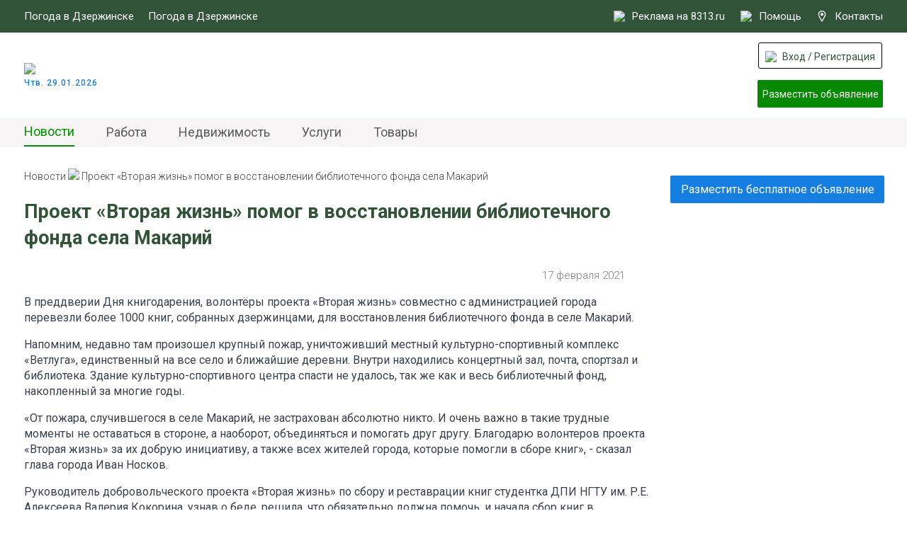

--- FILE ---
content_type: text/html; charset=UTF-8
request_url: https://www.8313.ru/news/proekt_vtoraya_zhizny_pomog_v_vosstanovlenii_bibliotechnogo_fonda_sela_makariy
body_size: 7510
content:
<!DOCTYPE html>
<html>
  <head>
    <meta charset="UTF-8">
    <meta name="viewport" content="width=device-width, user-scalable=no">
    
    <base href="/">

  	<title>8313.ru - Проект «Вторая жизнь» помог в восстановлении библиотечного фонда села Макарий</title>
    
	<meta name="Keywords" content=''>
    <meta name="Description" content='В преддверии Дня книгодарения, волонтёры проекта &laquo;Вторая жизнь&raquo; совместно с администрацией города перевезли более 1000 книг, собранных дзержинцами, для восстановления библиотечного фонда в селе Макарий.'>
    <meta name="SKYPE_TOOLBAR" content="SKYPE_TOOLBAR_PARSER_COMPATIBLE" />

    <meta name="theme-color" content="#315338">
    
    <link rel="manifest" href="/manifest.json">
    <link rel="shortcut icon" href="/thumb?src=&f=ico&w=32&h=32&far=1&ra=1&hash=c590af48ab0ce2fbf08fe0aa1e0efe39" type="image/x-icon">

    <link rel="icon" type="image/png" href="/thumb?src=&f=png&w=16&h=16&far=1&ra=1&hash=5c21aa65cab785f452b43370d6560585" sizes="16x16">
    <link rel="icon" type="image/png" href="/thumb?src=&f=png&w=24&h=24&far=1&ra=1&hash=3afc53ff561619f6a9cb7fdb7428f82f" sizes="24x24">
    <link rel="icon" type="image/png" href="/thumb?src=&f=png&w=32&h=32&far=1&ra=1&hash=6dcd87c968f438fc3981f8bf22d906fc" sizes="32x32">
    <link rel="icon" type="image/png" href="/thumb?src=&f=png&w=48&h=48&far=1&ra=1&hash=363d918b695070be596fe7d479ffedc8" sizes="48x48">
    <link rel="icon" type="image/png" href="/thumb?src=&f=png&w=64&h=64&far=1&ra=1&hash=cfa953f3ebca7c88c990bf37a1745865" sizes="64x64">
    <link rel="icon" type="image/png" href="/thumb?src=&f=png&w=192&h=192&far=1&ra=1&hash=8959bfbb2037d4ac41aaddccdfe26879" sizes="192x192">

    <link rel="apple-touch-icon" sizes="57x57" href="/thumb?src=&f=png&w=57&h=57&far=1&ra=1&hash=93e0462cfe221166ebfc9ac65ca9703a">
    <link rel="apple-touch-icon-precomposed" sizes="57x57" href="/thumb?src=&f=png&w=57&h=57&far=1&ra=1&hash=93e0462cfe221166ebfc9ac65ca9703a">
    <link rel="apple-touch-icon" sizes="72x72" href="/thumb?src=&f=png&w=72&h=72&far=1&ra=1&hash=bc7d6aabdcd8ae3c3f9ab136330169dc">
    <link rel="apple-touch-icon" sizes="114x114" href="/thumb?src=&f=png&w=114&h=114&far=1&ra=1&hash=dd3aa2fb76489f12269d81f5bc3ff439">
    <link rel="apple-touch-icon" sizes="120x120" href="/thumb?src=&f=png&w=120&h=120&far=1&ra=1&hash=0a83d183da9e33d68badf2b48b700640">
    <link rel="apple-touch-icon" sizes="144x144" href="/thumb?src=&f=png&w=144&h=144&far=1&ra=1&hash=620912a40c10e50e299b7f5a727de7a4">
    <link rel="apple-touch-icon" sizes="152x152" href="/thumb?src=&f=png&w=152&h=152&far=1&ra=1&hash=577de407e3c592e1b7980dd9d3eb420d">
    <link rel="apple-touch-icon" sizes="180x180" href="/thumb?src=&f=png&w=180&h=180&far=1&ra=1&hash=0a174eb616a93d925a23046f3ccaa6a4">

    <meta property="og:title" content="Проект «Вторая жизнь» помог в восстановлении библиотечного фонда села Макарий - 8313.ru"/>
    <meta property="og:description" content="В преддверии Дня книгодарения, волонтёры проекта &laquo;Вторая жизнь&raquo; совместно с администрацией города перевезли более 1000 книг, собранных дзержинцами, для восстановления библиотечного фонда в селе Макарий."/>
    <meta property="og:image" content="https://www.8313.ru/files/news/2021/02/1702/1702.jpg">
    <meta property="og:type" content="article"/>
    <meta property="og:url" content= "https://www.8313.ru/news/proekt_vtoraya_zhizny_pomog_v_vosstanovlenii_bibliotechnogo_fonda_sela_makariy" />
    
    <meta name="application-name" content="8313.ru">
    <meta name="msapplication-TileImage" content="">
    <meta name="msapplication-TileColor" content="rgb(34, 55, 99)">

    <link rel="canonical" href="https://www.8313.ru/news/proekt_vtoraya_zhizny_pomog_v_vosstanovlenii_bibliotechnogo_fonda_sela_makariy"/>

    <link rel="stylesheet" type="text/css" href="/js/jquery-ui-1.12.1.custom/jquery-ui.min.css">
    <link rel="stylesheet" type="text/css" href="/js/jquery-ui-1.12.1.custom/jquery-ui.structure.min.css">
    <link rel="stylesheet" type="text/css" href="/js/jquery-ui-1.12.1.custom/jquery-ui.theme.min.css">
    <link rel="stylesheet" type="text/css" href="/js/fancybox3/jquery.fancybox.min.css">
    <link rel="stylesheet" type="text/css" href="/js/slick/slick.css">
    <link rel="stylesheet" type="text/css" href="/js/slick/slick-theme.css">
    <link rel="stylesheet" type="text/css" href="/newstyle.css">
    <link rel="stylesheet" type="text/css" href="/mobile/newstyle.css">

    <script src="/js/jquery-latest.min.js"></script>
    <script src="/js/jquery-ui-1.12.1.custom/jquery-ui.min.js"></script>
    <script src="/js/jquery.maskedinput.min.js"></script>
    <script src="/js/jquery.priceformat.min.js"></script>
    <script src="/js/slick/slick.min.js"></script>
    <script src="/js/modules/users.js"></script>
    <script src="/newscript.js"></script>
    
    <script src="https://captcha-api.yandex.ru/captcha.js" defer></script>

  	<meta name="yandex-verification" content="34cfbba5233e516c" />
<meta name="yandex-verification" content="6f894ae70a4241b0" />
<script src="https://yastatic.net/es5-shims/0.0.2/es5-shims.min.js"></script>
<script src="https://yastatic.net/share2/share.js"></script>
<!-- Yandex.RTB -->
<script>window.yaContextCb=window.yaContextCb||[]</script>
<script src="https://yandex.ru/ads/system/context.js" async></script>

    <!--LiveInternet counter--><script>
new Image().src = "https://counter.yadro.ru/hit?r"+
escape(document.referrer)+((typeof(screen)=="undefined")?"":
";s"+screen.width+"*"+screen.height+"*"+(screen.colorDepth?
screen.colorDepth:screen.pixelDepth))+";u"+escape(document.URL)+
";h"+escape(document.title.substring(0,150))+
";"+Math.random();</script><!--/LiveInternet-->


    
    <!-- Yandex.Metrika counter -->
<script type="text/javascript" >
   (function(m,e,t,r,i,k,a){m[i]=m[i]||function(){(m[i].a=m[i].a||[]).push(arguments)};
   m[i].l=1*new Date();
   for (var j = 0; j < document.scripts.length; j++) {if (document.scripts[j].src === r) { return; }}
   k=e.createElement(t),a=e.getElementsByTagName(t)[0],k.async=1,k.src=r,a.parentNode.insertBefore(k,a)})
   (window, document, "script", "https://mc.yandex.ru/metrika/tag.js", "ym");

   ym(713220, "init", {
        clickmap:true,
        trackLinks:true,
        accurateTrackBounce:true,
        webvisor:true
   });
</script>
<noscript><div><img src="https://mc.yandex.ru/watch/713220" style="position:absolute; left:-9999px;" alt="" /></div></noscript>
<!-- /Yandex.Metrika counter -->
<!-- Top.Mail.Ru counter -->
<script type="text/javascript">
var _tmr = window._tmr || (window._tmr = []);
_tmr.push({id: "3394881", type: "pageView", start: (new Date()).getTime()});
(function (d, w, id) {
  if (d.getElementById(id)) return;
  var ts = d.createElement("script"); ts.type = "text/javascript"; ts.async = true; ts.id = id;
  ts.src = "https://top-fwz1.mail.ru/js/code.js";
  var f = function () {var s = d.getElementsByTagName("script")[0]; s.parentNode.insertBefore(ts, s);};
  if (w.opera == "[object Opera]") { d.addEventListener("DOMContentLoaded", f, false); } else { f(); }
})(document, window, "tmr-code");
</script>
<noscript><div><img src="https://top-fwz1.mail.ru/counter?id=3394881;js=na" style="position:absolute;left:-9999px;" alt="Top.Mail.Ru" /></div></noscript>
<!-- /Top.Mail.Ru counter -->

  </head>
  <body>
          
	<header>
		<div class="center">
			<div class="fc">
				<div class="pogoda">
					<span>Погода в Дзержинске</span> 
                    <!-- Weather widget by https://www.meteoservice.ru -->
                    <a id="ms-informer-link-2f14917b39a07f3283860b64565cde56" class="ms-informer-link" target="_blank" href="https://www.meteoservice.ru/weather/overview/dzerzhinsk">Погода в Дзержинске</a>
                    <script class="ms-informer-script" src="https://www.meteoservice.ru/informer/script/2f14917b39a07f3283860b64565cde56"></script>
                    <!-- End -->
				</div>
				<div class="right">
					<a target="_blank" href="https://promo.8313.ru?utm_source=8313&utm_medium=link&utm_campaign=menu"><img src="/files/svg/megaphone.svg" /> Реклама на 8313.ru</a>
					<a href="/contacts" class="help"><img src="/files/svg/help.svg" /> Помощь</a>
					<a href="/contacts" class="about">
                      <svg xmlns="http://www.w3.org/2000/svg" width="16" height="16" viewBox="0 0 24 24">
                        <path fill="#FFFFFF" d="M12 2c3.196 0 6 2.618 6 5.602 0 3.093-2.493 7.132-6 12.661-3.507-5.529-6-9.568-6-12.661 0-2.984 2.804-5.602 6-5.602m0-2c-4.198 0-8 3.403-8 7.602 0 4.198 3.469 9.21 8 16.398 4.531-7.188 8-12.2 8-16.398 0-4.199-3.801-7.602-8-7.602zm0 11c-1.657 0-3-1.343-3-3s1.343-3 3-3 3 1.343 3 3-1.343 3-3 3z"/>
                      </svg>
                      Контакты
              		</a>
				</div>
			</div>
		</div>
	</header>
	<section class="flock">
		<div class="center">
			<div class="fc">
				<a href="/" class="logoBlock">
					<img src="/files/svg/logo.svg" />
					<div class="text">
                      Чтв. 29.01.2026
					</div>
                </a>
				<!--a href="/" class="logoBlock">
					<img src="/images/newyear/logo8313ny.png" />
					<div class="text">
                      До 2025 осталось: <span class="js_nysec">34 036 924</span>
					</div>
				</a!-->
				<div class="bIng">
					<!-- Yandex.RTB R-A-820891-19 -->
<div id="yandex_rtb_R-A-820891-19" style="width: 100%;height: 90px"></div>
<script>
window.yaContextCb.push(()=>{
	Ya.Context.AdvManager.render({
		"blockId": "R-A-820891-19",
		"renderTo": "yandex_rtb_R-A-820891-19"
	})
})
</script>
                    <div class="close"></div>
				</div>
				<div class="lkBtns">
                  	<div class="login"><a class="acc" onclick="asUsers.showForm.login()"><img src="/files/svg/user.svg" /> Вход / Регистрация</a></div>
					<a class="addAdv" onclick="asUsers.showForm.login()">Разместить объявление</a>
				</div>
			</div>
		</div>
	</section>
	<section class="topMenu">
		<div class="center">
			<div class="fc">				<menu><li><a href="/">Новости</a></li><li><a href="/ads/job">Работа</a></li><li><a href="/ads/realty">Недвижимость</a></li><li><a href="/ads/services">Услуги</a></li><li><a href="/ads/goods">Товары</a></li>				</menu>				<!--a class="openMenu">
					<div></div>
					<div></div>
					<div></div>
				</a!-->
			</div>
		</div>
	</section>
	<section class="pageContent">
		<div class="center">
			<div class="fc">
				<div class="lb">
                  <div class="mshow topmobbaner"><div id="yandex_rtb_R-A-820891-30" style="width: 700;height: 200px"></div>
<script>
window.yaContextCb.push(()=>{
	Ya.Context.AdvManager.render({
		"blockId": "R-A-820891-30",
		"renderTo": "yandex_rtb_R-A-820891-30"
	})
})
</script></div><script>
  $('section.topMenu .fc menu li:first-child').addClass('active');
</script>
<div class="breadcrumbs">
	<a href="/">Новости</a> <img width="6" src="/files/svg/nazad.svg"> <span>Проект «Вторая жизнь» помог в восстановлении библиотечного фонда села Макарий</span>
</div>
<h1>Проект «Вторая жизнь» помог в восстановлении библиотечного фонда села Макарий</h1>
<div class="dateNewsMore">
  <div></div>
  <div class="right">
    17 февраля 2021  
    <a class="p">
    	<div id="my-share-2455"></div>
    </a>
    <script>
      var share = Ya.share2('my-share-2455', {
        content: {
          url: 'https://www.8313.ru/news/proekt_vtoraya_zhizny_pomog_v_vosstanovlenii_bibliotechnogo_fonda_sela_makariy'              
        },
        theme: {
          services: 'vkontakte,odnoklassniki,viber,whatsapp,telegram,moimir,skype',
          bare: false,
          moreButtonType: 'short',
          limit: 0,
          popupDirection: 'auto'
        }
      });
    </script>
  </div>
</div>
<p style="text-align:center"><img alt="" src="/files/news/2021/02/1702/1702.jpg" style="height:323px; width:431px" /></p>

<p>В преддверии Дня книгодарения, волонтёры проекта &laquo;Вторая жизнь&raquo; совместно с администрацией города перевезли более 1000 книг, собранных дзержинцами, для восстановления библиотечного фонда в селе Макарий.</p>

<p>Напомним, недавно там произошел крупный пожар, уничтоживший местный культурно-спортивный комплекс &laquo;Ветлуга&raquo;, единственный на все село и ближайшие деревни. Внутри находились концертный зал, почта, спортзал и библиотека. Здание культурно-спортивного центра спасти не удалось, так же как и весь библиотечный фонд, накопленный за многие годы.</p>

<p>&laquo;От пожара, случившегося в селе Макарий, не застрахован абсолютно никто. И очень важно в такие трудные моменты не оставаться в стороне, а наоборот, объединяться и помогать друг другу. Благодарю волонтеров проекта &laquo;Вторая жизнь&raquo; за их добрую инициативу, а также всех жителей города, которые помогли в сборе книг&raquo;, - сказал глава города Иван Носков.</p>

<p>Руководитель добровольческого проекта &laquo;Вторая жизнь&raquo; по сбору и реставрации книг студентка&nbsp;ДПИ НГТУ им. Р.Е. Алексеева&nbsp;Валерия Кокорина, узнав о беде, решила, что обязательно должна помочь, и начала сбор книг в Дзержинске. В кратчайшие сроки жителями города было собрано более 1000 книг художественной литературы. Волонтеры передали их в одну из библиотек Нижнего Новгорода, осуществляющую сбор книг для отправки в село Макарий.</p>

<p><!-- Yandex.RTB R-A-820891-18 -->
<div id="yandex_rtb_R-A-820891-18" style="width: 100%"></div>
<script>
$( document ).ready(function() {
window.yaContextCb.push(()=>{
  Ya.Context.AdvManager.render({
    renderTo: 'yandex_rtb_R-A-820891-18',
    blockId: 'R-A-820891-18'
  })
});
})</script></p>

<div class="gallary" style="opacity: 0.2;">
	
</div>
<a href="" class="allPhotoBtn">Все фотографии</a>
<div class="dateNewsMore">
  <div></div>
  <div class="right">
    17 февраля 2021  
    <a class="p">
      <div id="my-share-2-2455"></div>
    </a>
    <script>
      var share = Ya.share2('my-share-2-2455', {
        content: {
          url: 'https://www.8313.ru/news/proekt_vtoraya_zhizny_pomog_v_vosstanovlenii_bibliotechnogo_fonda_sela_makariy'              
        },
        theme: {
          services: 'vkontakte,odnoklassniki,viber,whatsapp,telegram,moimir,skype',
          bare: false,
          moreButtonType: 'short',
          limit: 0,
          popupDirection: 'auto'
        }
      });
    </script>
  </div>
</div>					<div class="lnews">
						<div class="h">Последние новости</div>
						<div class="elms"><a href="/news/v__dzerzhinske_proshel_prazdnik_zachetno">
  <img src="/files/news/2026/01/2901.jpg" />
  <div class="name">
    В  Дзержинске прошел праздник «Zачетно»
  </div>
</a><a href="/news/v_dzerzhinske_proydut_mezhregionalynie_sorevnovaniya_po_biatlonu">
  <img src="/files/news/2026/01/28011.jpg" />
  <div class="name">
    В Дзержинске пройдут межрегиональные соревнования по биатлону
  </div>
</a><a href="/news/v_dkh_sostoyalisy_meropriyatiya_posvyashtennie_aktsii_pamyati_blokadniy_hleb">
  <img src="/files/news/2026/01/2801.jpg" />
  <div class="name">
    В ДКХ состоялись мероприятия, посвященные акции памяти «Блокадный хлеб»
  </div>
</a><a class="flexcenter">
<!-- Yandex.RTB R-A-820891-21 -->
<div id="yandex_rtb_R-A-820891-21"></div>
<script>
$( document ).ready(function() {
window.yaContextCb.push(()=>{
  Ya.Context.AdvManager.render({
    renderTo: 'yandex_rtb_R-A-820891-21',
    blockId: 'R-A-820891-21'
  })
});
})</script>
</a><a href="/news/gonka_lizhnya_rossii_-_2026_proydet_v_nizhnem_novgorode_14_fevralya">
  <img src="/files/news/2026/01/2101.jpg" />
  <div class="name">
    Гонка «Лыжня России - 2026» пройдет в Нижнем Новгороде 14 февраля
  </div>
</a><a href="/news/zhiteli_dzerzhinska_prinyali_uchastie_v_traditsionnom_obryade_kreshtenskih_kupaniy">
  <img src="/files/news/2026/01/2001.jpg" />
  <div class="name">
    Жители Дзержинска приняли участие в традиционном обряде крещенских купаний
  </div>
</a><a href="/news/poisk_ochevidtsev_dtp_200126">
  <img src="/files/news/dtp/rozisk.jpg" />
  <div class="name">
    Поиск очевидцев ДТП
  </div>
</a><a href="/news/v_dzerzhinske_budet_rabotaty_poezd_zdorovyya">
  <img src="/files/news/2026/01/16015.jpg" />
  <div class="name">
    В Дзержинске будет работать «Поезд здоровья»
  </div>
</a><a class="flexcenter">
<!-- Yandex.RTB R-A-820891-23 -->
<div id="yandex_rtb_R-A-820891-23"></div>
<script>window.yaContextCb.push(()=>{
  Ya.Context.AdvManager.render({
    renderTo: 'yandex_rtb_R-A-820891-23',
    blockId: 'R-A-820891-23'
  })
})</script>
</a>						</div>
                        <div class="goParent">
                            <a onclick="javascript:history.back(); return false;" href="javascript:void(0)">Вернуться к списку новостей</a>
                        </div>
					</div>				</div>
				<div class="rb">
					<div class="images">
                      	<a onclick="asUsers.showForm.login()" class="razobv">Разместить бесплатное объявление</a>
						<!-- Yandex.RTB R-A-820891-20 -->
<div id="yandex_rtb_R-A-820891-20"></div>
<script>
window.yaContextCb.push(()=>{
	Ya.Context.AdvManager.render({
		"blockId": "R-A-820891-20",
		"renderTo": "yandex_rtb_R-A-820891-20"
	})
})
</script>
</br>

<!-- Yandex.RTB R-A-820891-28 -->
<div id="yandex_rtb_R-A-820891-28" style="width: 100%;height: 300px"></div>
<script>window.yaContextCb.push(()=>{
	Ya.Context.AdvManager.render({
		"blockId": "R-A-820891-28",
		"renderTo": "yandex_rtb_R-A-820891-28"
	})
})
</script>



					</div>
				</div>
			</div>
		</div>
	</section>	<footer>
		<div class="center">
			<div class="l1">
				<div class="c1">
					<div class="h1"><!--noindex-->Контакты для размещения рекламы<!--/noindex--></div>
                  	<div class="t1"><!--noindex-->Телефон: <a href="tel:+79877561120">+7 (987) 756-11-20</a><!--/noindex--></div>
					<div class="t2"><!--noindex-->E-mail: <a href="mailto:support@8313.ru">support@8313.ru</a><!--/noindex--></div>
					<div class="h2"><!--noindex-->По вопросам размещения объявлений<!--/noindex--></div>
					<div class="t3"><!--noindex-->E-mail: <a href="mailto:support@8313.ru">support@8313.ru</a><!--/noindex--></div>
                    </div>
				<div class="sep"></div>
				<div class="c2">
					<div class="h1"><!--noindex-->Документы<!--/noindex--></div>
					<div class="t1"><a href="/terms_of_service"><!--noindex-->Условия использования сайта 8313.ru<!--/noindex--></a></div>
				    <div class="t2"><a href="/placement_rules"><!--noindex-->Правила размещения объявлений<!--/noindex--></a></div>	
                    <div class="t2"><a href="/offers"><!--noindex-->Оферта о заключении договора на оказание услуг для объявления
<!--/noindex--></a></div>
					<div class="t2"><a href="/services_rules"><!--noindex-->Условия оказания услуг для объявлений<!--/noindex--></a></div>
					<div class="t3"><a href="/privacy_policy"><!--noindex-->Политика конфиденциальности<!--/noindex--></a></div>
					<div class="vozr"><img src="images/vozrast.svg" /><!--noindex--> Возрастное ограничение<!--/noindex--></div>
				</div>
				<div class="sep"></div>
				<div class="c3">
					<div class="h1"><!--noindex-->Разделы сайта<!--/noindex--></div><div class="menu"><a href="/">Новости</a><a href="/ads/job">Работа</a><a href="/ads/realty">Недвижимость</a><a href="/ads/services">Услуги</a><a href="/ads/goods">Товары</a></div>				</div>
				<div class="lkBtns">
					<a class="addAdv" onclick="asUsers.showForm.login()">Разместить объявление</a>
                  	<a class="login" onclick="asUsers.showForm.login()"><img src="/files/svg/user.svg"> Вход / Регистрация</a>
				</div>
			</div>
			<div class="l2">
				<div class="socialandcopy">
					<!--div class="soc">
						<a href=""><img src="images/social/VK-gray.png" /><img src="images/social/VK-green.png" /></a>
						<a href=""><img src="images/social/OK-gray.png" /><img src="images/social/OK-green.png" /></a>
						<a href=""><img src="images/social/In-gray.png" /><img src="images/social/In-green.png" /></a>
					</div!-->
					<div class="copyr"><!--noindex-->© 2005-2026 8313.ru<!--/noindex--></div>
				</div>
				<div class="nadpis"><!--noindex-->Администрация сайта не несет ответственности за достоверность информации, опубликованной в объявлениях и в материалах с метками "На правах рекламы", "Реклама".<!--/noindex--></div>
			</div>
		</div>
	</footer>

	<a onclick="asUsers.showForm.login()" id="btnaddadvmob">Разместить бесплатное объявление</a>

    <script src="/js/fancybox3/jquery.fancybox.js" type="text/javascript"></script>

    <script src="/js/modules/guestbook.js"></script>
	<script src="/js/modules/advert.js?v=5"></script>
	<script src="/mobile/newscript.js"></script>

	

    <script>
      function specMassage(str) {	
        $.fancybox.open('<div class="message"><div class="h">Ошибка</div><table style="width: 100%; height: 140px;"><tr><td>' + str + '</td></tr></table></div>');
      }
      $( document ).ready(function() {
        $(".error").on( "click", function() {
          $(this).removeClass("error");
        });
        $('input[type="phone"]').mask("8(999) 999-9999");
        
        $('[data-fancybox]').fancybox({
          clickContent: 'none',
          buttons: ['close']
        });
        
      });
    </script>
    <script>
        window.YandexRotorSettings = {
            WaiterEnabled: true,
            FailOnTimeout: false,
            NoJsRedirectsToMain:true
        }
    </script>
    
</body>
</html>

--- FILE ---
content_type: application/javascript; charset=utf-8
request_url: https://www.8313.ru/mobile/newscript.js
body_size: 1262
content:
var mobileVersion = {
    options: {
      startWidth: 980,
      width: 300,
      currentWidth: $(window).width(),
      inited: false,
      menu: $('.header ul')
    },
  	getUserMenu: function() {
      var uid = '';
      if(uid == '') return '';
      str = '<li style="text-align: center; color: #315338"><b>Меню пользователя</b></li>';
      $('section.flock .fc .lkBtns .login .hmenu a').each(function( index ) {
        if($(location).attr('pathname') == $( this ).attr('href')) {
        str+= '<li class="active"><a href="' + $( this ).attr('href') + '">' + $( this ).html() + '</a></li>';
        } else {
        str+= '<li><a href="' + $( this ).attr('href') + '">' + $( this ).html() + '</a></li>';
        }
      });
      return str;
    },
    templates: {
      menuContaner: '<div id="mobileMenu"><div class="container">'
                + '<a class="menu" onclick="mobileVersion.openMenu()">'
                + '<span></span><span></span><span></span>'
                + '</a>'
                + '<a href="/" class="mobMlogo"><img src="/files/svg/logo.svg"></a>'
                + '<a onclick="asUsers.showForm.login()" class="mobMlk"><img src="/files/svg/user.svg"></a>'
+ '<a onclick="asUsers.showForm.login()" class="mobMPlus"><img src="/files/svg/add.svg"></a>'
                /*+ '<a href="/" class="mobMIzb"><img src="/files/svg/star.svg"></a>'*/
                + '</div></div>',
      aside: function() {
          if($(location).attr('pathname') == '/contacts') {
            var ctpl = '<li class="active"><a href="/contacts">Контакты</a></li>';
          } else var ctpl = '<li><a href="/contacts">Контакты</a></li>';
        	return '<aside>'
             + '<ul>'
             + $('section.topMenu .fc menu').html()
             + ctpl
             + '<li><a target="_blank" href="https://promo.8313.ru?utm_source=8313&utm_medium=link&utm_campaign=menu">Реклама на 8313.ru</a></li>'
             + '</ul>'
             + '<ul>'
             + mobileVersion.getUserMenu()
             + '</ul>'
             + '</aside>';
      }
    },
    turnOn: function() {
	$('body').prepend( mobileVersion.templates.aside() );
	$('body').prepend(mobileVersion.templates.menuContaner);
	var open = false;
	$('.filters h2').on('click',function() {
	    if(!open) {
	      $('.content .srch .filters').addClass('open');
	      open = true;
	    } else {
	      $('.content .srch .filters').removeClass('open');
	      open = false;
	    }
	});
    },
    turnOff: function() {
	$("#mobileMenu").remove();
	$("aside").remove();
    },
    openMenu: function() {
        if($('aside').css('max-height') == '0px') {
          $('aside').css('max-height',$(window).height() + 70);
          $('aside').css('height',$(window).height() + 70);
          $('#mobileMenu .menu').addClass('open');
          $.fancybox.close();
        } else {
          $('aside').css('max-height','0px');
          $('#mobileMenu .menu').removeClass('open');
        }
    },
    init: function() {
	mobileVersion.options.currentWidth = $(window).width();
	if(mobileVersion.options.currentWidth < mobileVersion.options.startWidth) {
	    if(!mobileVersion.options.inited) {
		mobileVersion.turnOn();
		mobileVersion.options.inited = true;
	    }
	} else {
	    if(mobileVersion.options.inited) {
		mobileVersion.turnOff();
		mobileVersion.options.inited = false;
	    }
	}
    }
};

$( document ).ready(function() {
    mobileVersion.init();
    $(".content table").wrap( "<div class='tcont'></div>" );
});

$( window ).resize(function() {
    mobileVersion.init();
});